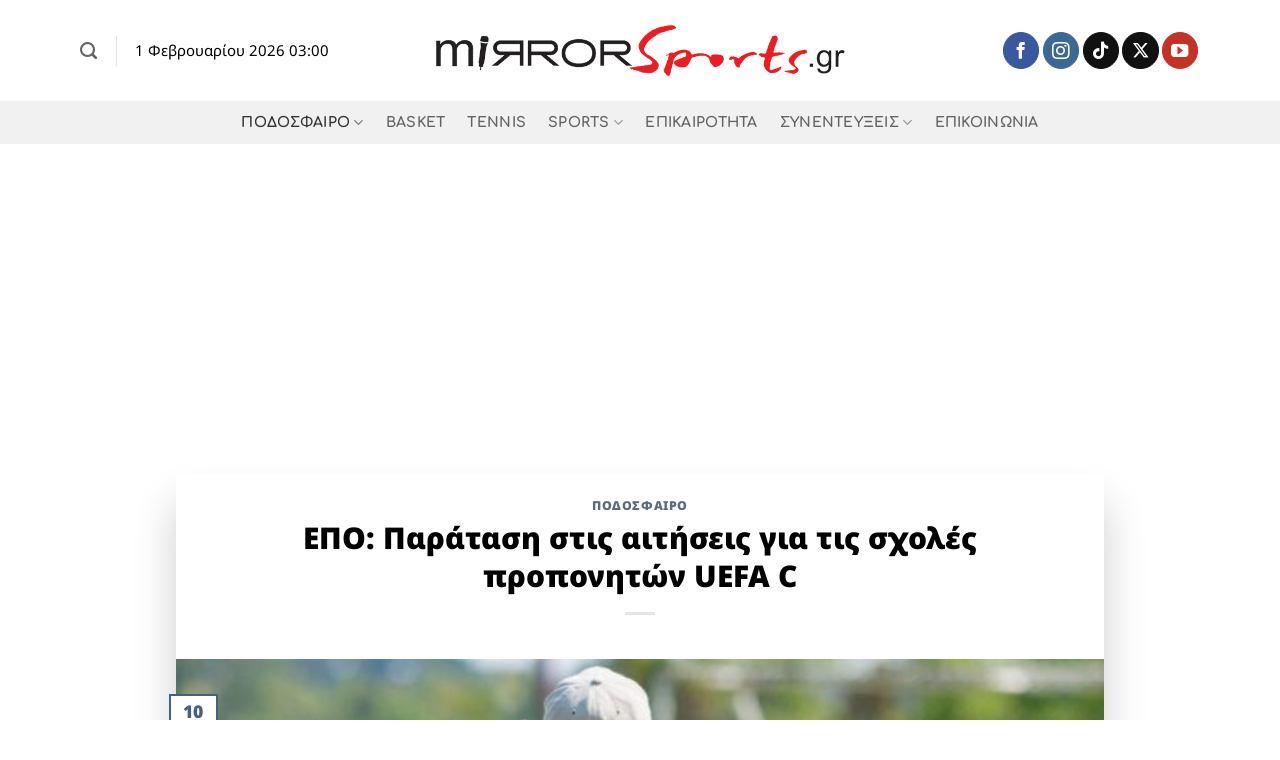

--- FILE ---
content_type: text/html; charset=utf-8
request_url: https://www.google.com/recaptcha/api2/aframe
body_size: 267
content:
<!DOCTYPE HTML><html><head><meta http-equiv="content-type" content="text/html; charset=UTF-8"></head><body><script nonce="ZWk8fq0x5jljyXyljqjegg">/** Anti-fraud and anti-abuse applications only. See google.com/recaptcha */ try{var clients={'sodar':'https://pagead2.googlesyndication.com/pagead/sodar?'};window.addEventListener("message",function(a){try{if(a.source===window.parent){var b=JSON.parse(a.data);var c=clients[b['id']];if(c){var d=document.createElement('img');d.src=c+b['params']+'&rc='+(localStorage.getItem("rc::a")?sessionStorage.getItem("rc::b"):"");window.document.body.appendChild(d);sessionStorage.setItem("rc::e",parseInt(sessionStorage.getItem("rc::e")||0)+1);localStorage.setItem("rc::h",'1769907616102');}}}catch(b){}});window.parent.postMessage("_grecaptcha_ready", "*");}catch(b){}</script></body></html>